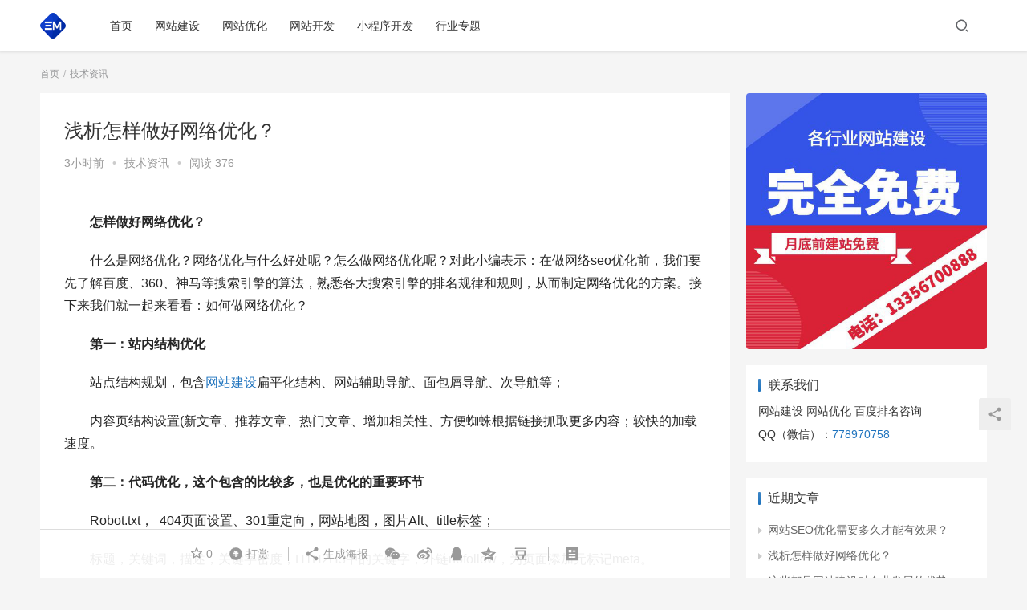

--- FILE ---
content_type: text/html
request_url: https://www.esu.sd.cn/663.html
body_size: 11652
content:
<!DOCTYPE html>
<html lang="zh-CN">
<head>
    <meta charset="UTF-8">
    <meta http-equiv="X-UA-Compatible" content="IE=Edge,chrome=1">
    <meta name="renderer" content="webkit">
    <meta name="viewport" content="initial-scale=1.0,user-scalable=no,maximum-scale=1,width=device-width">
    <title>浅析怎样做好网络优化？ - 山东易速网络</title>
    <meta name="description" content="&emsp;&emsp;怎样做好网络优化？&emsp;&emsp;什么是网络优化？网络优化与什么好处呢？怎么做网络优化呢？对此小编表示：在做网络seo优化前，我们要先了解百度、360、神马等搜索引擎的算法，熟悉各大搜索引擎的排名规律和规则，从而制定网络优化的方案。接下来我们就一起来看看：如何做网络优化？&emsp;&emsp;第一：站内结构优化&emsp;&emsp;站点结构规划，包含网站建设扁平..." />
<meta property="og:type" content="article" />
<meta property="og:url" content="https://www.esu.sd.cn/663.html" />
<meta property="og:site_name" content="山东易速网络" />
<meta property="og:title" content="浅析怎样做好网络优化？" />
<meta property="og:image" content="https://www.esu.sd.cn/wp-content/uploads/2022/09/southeast.png" />
<meta property="og:description" content="&emsp;&emsp;怎样做好网络优化？&emsp;&emsp;什么是网络优化？网络优化与什么好处呢？怎么做网络优化呢？对此小编表示：在做网络seo优化前，我们要先了解百度、360、神马等搜索引擎的算法，熟悉各大搜索引擎的排名规律和规则，从而制定网络优化的方案。接下来我们就一起来看看：如何做网络优化？&emsp;&emsp;第一：站内结构优化&emsp;&emsp;站点结构规划，包含网站建设扁平..." />
<link rel="canonical" href="https://www.esu.sd.cn/663.html" />
<meta name="applicable-device" content="pc,mobile" />
<meta http-equiv="Cache-Control" content="no-transform" />
<link rel="shortcut icon" href="/wp-content/uploads/2022/09/southeast.png" />
<link rel='dns-prefetch' href='//at.alicdn.com' />
<link rel="alternate" type="application/rss+xml" title="山东易速网络 &raquo; 浅析怎样做好网络优化？评论Feed" href="https://www.esu.sd.cn/663.html/feed" />
<link rel='stylesheet' id='stylesheet-css'  href='https://www.esu.sd.cn/wp-content/themes/justnews6.0.1/css/style.css?ver=6.0.1' type='text/css' media='all' />
<link rel='stylesheet' id='font-awesome-css'  href='https://www.esu.sd.cn/wp-content/themes/justnews6.0.1/themer/assets/css/font-awesome.css?ver=6.0.1' type='text/css' media='all' />
<link rel='stylesheet' id='wp-block-library-css'  href='https://www.esu.sd.cn/wp-includes/css/dist/block-library/style.min.css?ver=5.6-RC5' type='text/css' media='all' />
<script type='text/javascript' src='https://cdn.jsdelivr.net/npm/jquery@1.12.4/dist/jquery.min.js?ver=1.12.4' id='jquery-core-js'></script>
<script type='text/javascript' src='https://www.esu.sd.cn/wp-includes/js/jquery/jquery-migrate.min.js?ver=3.3.2' id='jquery-migrate-js'></script>
<script type='text/javascript' src='//at.alicdn.com/t/font_2010989_pnpf7kimxx.js?ver=6.0.1' id='wpcom-icons-js'></script>
<link rel="EditURI" type="application/rsd+xml" title="RSD" href="https://www.esu.sd.cn/xmlrpc.php?rsd" />
<link rel="wlwmanifest" type="application/wlwmanifest+xml" href="https://www.esu.sd.cn/wp-includes/wlwmanifest.xml" /> 
<link rel='shortlink' href='https://www.esu.sd.cn/?p=663' />
        <style>
            a, .text-primary, .btn.active, .btn:active, .btn:focus, .btn:hover, .btn.btn-primary .badge, .panel-primary>.panel-heading .badge, .member-form-tab li.active a, .member-account-menu .member-nav-icon, .member-lp-process li.active p, .wpcom-profile .user-group, .wpcom-profile .wpcom-profile-nav li.active a, .wpcom-profile .profile-tab-item.active, .user-card-name .user-group, .plyr--full-ui input[type=range], body>header.header .nav>li.active>a, body>header.header .dropdown-menu>.active>a, .entry .entry-info .nickname, .entry .entry-content .has-theme-color-color, .entry-bar-inner .user-group, .entry-action .btn-dashang, .entry-action .btn-zan, .entry-readmore-btn, .form-submit-text span, .widget_profile .user-group, .list.tabs .tab.active a, .load-more, .kx-list .kx-time{color: #1e73be;}.bg-primary, .btn.btn-primary, .btn.btn-primary.disabled.focus, .btn.btn-primary.disabled:focus, .btn.btn-primary.disabled:hover, .btn.btn-primary[disabled].focus, .btn.btn-primary[disabled]:focus, .btn.btn-primary[disabled]:hover, fieldset[disabled] .btn.btn-primary.focus, fieldset[disabled] .btn.btn-primary:focus, fieldset[disabled] .btn.btn-primary:hover, .nav-pills>li.active>a, .nav-pills>li.active>a:focus, .nav-pills>li.active>a:hover, .label-primary, .panel-primary>.panel-heading, .action.action-color-1 .action-item, .entry .entry-content .has-theme-color-background-color, .comment-reply-title:before, .comments-title:before, .entry-related-title:before, .widget-title:before, .search-form .submit, .sec-panel-head h1 span:before, .sec-panel-head h2 span:before, .sec-panel-head h3 span:before, .wpcom-slider .swiper-pagination .swiper-pagination-bullet-active, .tagHandler ul.tagHandlerContainer li.tagItem{background-color: #1e73be;}.form-control:focus, .btn.active, .btn:active, .btn.btn-primary, .btn.btn-primary.active, .btn.btn-primary:active, .btn.btn-primary.disabled.focus, .btn.btn-primary.disabled:focus, .btn.btn-primary.disabled:hover, .btn.btn-primary[disabled].focus, .btn.btn-primary[disabled]:focus, .btn.btn-primary[disabled]:hover, fieldset[disabled] .btn.btn-primary.focus, fieldset[disabled] .btn.btn-primary:focus, fieldset[disabled] .btn.btn-primary:hover, .nav .open>a, .nav .open>a:focus, .nav .open>a:hover, .panel-primary, .panel-primary>.panel-heading, .wpcom-profile .profile-tab-item.active, .search-form input.keyword:focus, .load-more{border-color: #1e73be;}.btn.active:before, .btn:active:before, .btn:focus:before, .btn:hover:before, .TCaptcha-button .TCaptcha-icon:after, .wpcom-profile .user-group, .user-card-name .user-group, .smartphoto-loader, .entry-bar-inner .user-group, .entry-action .btn-dashang, .entry-action .btn-zan, .entry-readmore-btn, .widget-kx-list .kx-item:before, .widget_profile .user-group, .kx-list .kx-time:before{border-color: #1e73be;}.btn.active:after, .btn:active:after, .btn:focus:after, .btn:hover:after, .page-numbers>li.active, .pagination>li.active, .swiper-pagination-bullet-active, .swiper-pagination-progress .swiper-pagination-progressbar, .hot-slider .swiper-button-next, .hot-slider .swiper-button-prev, .action .action-item-inner h2, .action .action-item-inner h3, .action .action-item-inner h4, .TCaptcha-button .TCaptcha-icon i, .TCaptcha-button .TCaptcha-icon:before, .member-account-menu .active:before, .member-lp-process li.active i, .member-lp-process li.processed .process-line, .wpcom-profile .user-group:after, .wpcom-profile .profile-tab-item.active:after, .user-card-name .user-group:after, .modules-video .modal-player, .social-login-form .sl-input-submit, .plyr--audio .plyr__control.plyr__tab-focus, .plyr--audio .plyr__control:hover, .plyr--audio .plyr__control[aria-expanded=true], .plyr--video .plyr__control.plyr__tab-focus, .plyr--video .plyr__control:hover, .plyr--video .plyr__control[aria-expanded=true], .plyr__control--overlaid, .plyr__control--overlaid:focus, .plyr__control--overlaid:hover, .plyr__menu__container .plyr__control[role=menuitemradio][aria-checked=true]:before, .entry-bar-inner .user-group:after, .post-loop-default .item-title a .sticky-post, .post-loop-card .item-title .sticky-post, .post-loop-image .item-title .sticky-post, .sidebar .widget_nav_menu ul li.current-menu-item a, .sidebar .widget_nav_menu ul li.current-post-parent a, .widget_profile .user-group:after, .list.tabs .tab.active a:after, .kx-list .kx-date:before{background-color: #1e73be;}.panel-primary>.panel-heading+.panel-collapse>.panel-body{border-top-color: #1e73be;}.panel-primary>.panel-footer+.panel-collapse>.panel-body, .member-form-tab li.active{border-bottom-color: #1e73be;}.wpcom-profile .wpcom-profile-nav li.active a{border-bottom-color: #1e73be;}.entry .entry-content .h3, .entry .entry-content h3, .entry .member-account-content .woocommerce h2{border-left-color: #1e73be;}a:hover, .breadcrumb>li a:hover, .page-numbers .pagination-go .pgo-btn:hover, .pagination .pagination-go .pgo-btn:hover, .close:focus, .close:hover, .action .action-share-item:hover, .member-form .form-group.active .wi, .member-form .form-group.active .show-password .wi:hover, .member-form .form-group.error .show-password .wi:hover, .member-form .show-password .wi:hover, .member-form-tab a:hover, .member-account-name a:hover, .member-account-menu li:hover, .wpcom-profile .wpcom-profile-nav a:hover, .wpcom-profile .follow-item .follow-item-text .follow-item-name a:hover, .wpcom-profile-main .profile-posts-list .item-title a:hover, .wpcom-profile-main .profile-comments-list .comment-item-link a:hover, .hentry .member-account-wrap .notify-list .notify-item.status-1 .notify-item-title a:hover, .hentry .member-account-wrap .notify-list .notify-item-title a:hover, .user-card-name:hover, body>header.header .nav>li>a:hover, body>header.header .wpcom-adv-menu>.menu-item-style>.menu-item-wrap>li>a:hover, .navbar-action .login:focus, .navbar-action .login:hover, .navbar-action .profile a:hover, .navbar-search-close:hover, .navbar-search-btn:hover, .navbar-search-icon:focus, .navbar-search-icon:hover, .entry .entry-info a:focus, .entry .entry-info a:hover, .entry .entry-content .has-theme-hover-color, .entry .entry-content .wp-block-wpcom-accordion .panel-heading .panel-title a:hover, .entry .entry-content .wp-block-wpcom-accordion .panel-heading .panel-title a:hover .wi, .entry-bar .info-item a:hover, .comments-list .comment-children .comment-text-reply a:hover, .comments-list .reply a:hover, .comment-body .nickname a:hover, #cancel-comment-reply-link:hover, .post-loop-list .item a:hover, .post-loop-default .item-title a:hover, .post-loop-default .item-meta a:hover, .post-loop-card .item-title a:hover, .post-loop-image .item-title a:hover, .post-loop-image .item-meta-author .avatar:hover, .widget ol a:hover, .widget ul a:hover, .widget_kuaixun .widget-title-more:hover, .widget_profile .profile-name:hover, .sec-panel-head .more:hover, .el-boxed .sec-panel-head h1 span a:hover, .el-boxed .sec-panel-head h2 span a:hover, .el-boxed .sec-panel-head h3 span a:hover, .list.tabs .tab a:hover, .list-links a:focus, .list-links a:hover, .kx-list .kx-content h2 a:hover, .kx-meta .j-mobile-share:hover, .modules-category-posts .sec-panel-more a:hover{color: #1e73be;}.page-numbers>li:hover, .pagination>li:hover, .hot-slider .swiper-button-prev:hover, .hot-slider .swiper-container-rtl .swiper-button-next:hover, .hot-slider .swiper-button-next:hover, .hot-slider .swiper-container-rtl .swiper-button-prev:hover, .member-account-menu .active:hover:before, .wpcom-profile .wpcom-profile-setcover:hover, .wpcom-profile .profile-tab-item:hover, .social-login-form .sl-input-submit:hover, body>header.header .dropdown-menu>.active>a:focus, body>header.header .dropdown-menu>.active>a:hover, body>header.header .dropdown-menu>li>a:hover, body>header.header .wpcom-adv-menu>.menu-item-style>.menu-item-wrap .dropdown-menu li a:hover, .entry-tag a:focus, .entry-tag a:hover, .wpcom-shortcode-tags li:hover, .page-no-sidebar.member-login .btn-home:hover, .page-no-sidebar.member-register .btn-home:hover, .post-loop-default .item-category:hover, .post-loop-card .item-img .item-category:hover, .post-loop-image .item-img .item-category:hover, .widget .tagcloud a:hover, .sidebar .widget_nav_menu ul li.current-menu-item .sub-menu a:hover, .sidebar .widget_nav_menu ul li.current-post-parent .sub-menu a:hover, .sidebar .widget_nav_menu ul li a:hover, .footer-sns .sns-icon:after, .list.tabs .tab.active a:hover:after, .load-more:focus, .load-more:hover, .modules-carousel-posts .sec-panel-more .swiper-button-next:hover, .modules-carousel-posts .sec-panel-more .swiper-button-prev:hover{background-color: #1e73be;}.page-numbers .pagination-go .pgo-input:focus, .pagination .pagination-go .pgo-input:focus, .member-form .form-group.active .form-input, .wpcom-profile .wpcom-profile-setcover:hover, .wpcom-profile .profile-tab-item:hover, .entry-tag a:focus, .entry-tag a:hover, .entry-action .btn-dashang.liked, .entry-action .btn-dashang:hover, .entry-action .btn-zan.liked, .entry-action .btn-zan:hover, .entry-readmore-btn:hover, .widget .tagcloud a:hover, .widget-kx-list .kx-item:hover:before, .widget-kx-list .kx-item.active:before, .load-more:focus, .load-more:hover{border-color: #1e73be;}.action .action-item:hover, .entry .entry-content .has-theme-hover-background-color, .entry-action .btn-dashang.liked, .entry-action .btn-dashang:hover, .entry-action .btn-zan.liked, .entry-action .btn-zan:hover, .entry-readmore-btn:hover, .search-form .submit:hover, .wpcom-slider .swiper-pagination span:hover, .tagHandler ul.tagHandlerContainer li.tagItem:hover{background-color: #1e73be;}.member-form-tab li.active:hover{border-bottom-color: #1e73be;}.member-account-input input:focus, .member-account-input select:focus, .member-account-input textarea:focus, .modules-carousel-posts .sec-panel-more .swiper-button-next:hover, .modules-carousel-posts .sec-panel-more .swiper-button-prev:hover{border-color: #1e73be;}.wpcom-profile .wpcom-profile-nav a:hover{border-bottom-color: #1e73be;}@media (max-width:991px){.navbar-collapse{background-color: #1e73be;}}@media (max-width:767px){.entry-bar .info-item.share .mobile{background-color: #1e73be;}}                        body>header.header{background-color: #fff;;}
                        body>header.header .logo img{max-height: 32px;}
                        @media (max-width: 767px){
                body>header.header .logo img{max-height: 26px;}
            }
                        .entry .entry-video{ height: 482px;}
            @media (max-width: 1219px){
                .entry .entry-video{ height: 386.49883449883px;}
            }
            @media (max-width: 991px){
                .entry .entry-video{ height: 449.41724941725px;}
            }
            @media (max-width: 767px){
                .entry .entry-video{ height: 344.28571428571px;}
            }
            @media (max-width: 500px){
                .entry .entry-video{ height: 241px;}
            }
                    </style>
    <link rel="icon" href="/wp-content/uploads/2022/09/southeast.png" sizes="32x32" />
<link rel="icon" href="/wp-content/uploads/2022/09/southeast.png" sizes="192x192" />
<link rel="apple-touch-icon" href="/wp-content/uploads/2022/09/southeast.png" />
<meta name="msapplication-TileImage" content="/wp-content/uploads/2022/09/southeast.png" />
    <!--[if lte IE 9]><script src="https://www.esu.sd.cn/wp-content/themes/justnews6.0.1/js/update.js"></script><![endif]-->
</head>
<body class="post-template-default single single-post postid-663 single-format-standard lang-cn el-boxed">
<header class="header">
    <div class="container clearfix">
        <div class="navbar-header">
            <button type="button" class="navbar-toggle collapsed" data-toggle="collapse" data-target=".navbar-collapse">
                <span class="icon-bar icon-bar-1"></span>
                <span class="icon-bar icon-bar-2"></span>
                <span class="icon-bar icon-bar-3"></span>
            </button>
                        <div class="logo"><img src="/wp-content/uploads/2022/09/southeast.png" alt="山东易速网络"></div>
    </div>
    <div class="collapse navbar-collapse">
        <nav class="navbar-left primary-menu"><ul id="menu-%e5%af%bc%e8%88%aa%e8%8f%9c%e5%8d%95" class="nav navbar-nav wpcom-adv-menu"><li class="menu-item"><a href="/">首页</a></li>
<li class="menu-item"><a href="https://www.esu.sd.cn/web">网站建设</a></li>
<li class="menu-item"><a href="https://www.esu.sd.cn/seo">网站优化</a></li>
<li class="menu-item"><a href="https://www.esu.sd.cn/wpd">网站开发</a></li>
<li class="menu-item"><a href="https://www.esu.sd.cn/xcx">小程序开发</a></li>
<li class="menu-item"><a href="/zhuanti">行业专题</a></li>
</ul></nav>        <div class="navbar-action pull-right">
                            <div class="navbar-search-icon j-navbar-search"><i class="wpcom-icon wi"><svg aria-hidden="true"><use xlink:href="#wi-search"></use></svg></i></div>

                
                <div id="j-user-wrap">
                    <a class="login" href="https://www.esu.sd.cn/wp-login.php">登录</a>
                    <a class="login register" href="https://www.esu.sd.cn/wp-login.php?action=register">注册</a>
                </div>
                                    </div>
        <form class="navbar-search" action="https://www.esu.sd.cn" method="get" role="search">
            <div class="navbar-search-inner">
                <i class="wpcom-icon wi navbar-search-close"><svg aria-hidden="true"><use xlink:href="#wi-close"></use></svg></i>                <input type="text" name="s" class="navbar-search-input" autocomplete="off" placeholder="输入关键词搜索..." value="">
                <button class="navbar-search-btn" type="submit"><i class="wpcom-icon wi"><svg aria-hidden="true"><use xlink:href="#wi-search"></use></svg></i></button>
            </div>
        </form>
    </div><!-- /.container -->
    </div><!-- /.navbar-collapse -->
</header>
<div id="wrap">    <div class="wrap container">
        <ol class="breadcrumb" vocab="https://schema.org/" typeof="BreadcrumbList"><li class="home" property="itemListElement" typeof="ListItem"><a href="https://www.esu.sd.cn" property="item" typeof="WebPage"><span property="name" class="hide">山东易速网络</span>首页</a><meta property="position" content="1"></li><li property="itemListElement" typeof="ListItem"><a href="https://www.esu.sd.cn/information" property="item" typeof="WebPage"><span property="name">技术资讯</span></a><meta property="position" content="2"></li></ol>        <div class="main">
                            <article id="post-663" class="post-663 post type-post status-publish format-standard hentry category-information">
                    <div class="entry">
                                                                        <div class="entry-head">
                            <h1 class="entry-title">浅析怎样做好网络优化？</h1>
                            <div class="entry-info">
                                                                <time class="entry-date published" datetime="2025-05-28T21:43:15+08:00" pubdate>
                                    3小时前                                </time>
                                <span class="dot">•</span>
                                <a href="https://www.esu.sd.cn/information" rel="category tag">技术资讯</a>                                                                    <span class="dot">•</span>
                                    <span>阅读 376</span>
                                                            </div>
                        </div>
                        <div class="wpcom_ad_wrap"><script type='text/javascript' src='https://www.esouou.com/wp-content/uploads/guanggao.js'></script></div>                                                <div class="entry-content clearfix">
                            <p>&emsp;&emsp;<strong>怎样做好网络优化？</strong></p>
<p>&emsp;&emsp;什么是网络优化？网络优化与什么好处呢？怎么做网络优化呢？对此小编表示：在做网络seo优化前，我们要先了解百度、360、神马等搜索引擎的算法，熟悉各大搜索引擎的排名规律和规则，从而制定网络优化的方案。接下来我们就一起来看看：如何做网络优化？</p>
<p>&emsp;&emsp;<strong>第一：站内结构优化 </strong></p>
<p>&emsp;&emsp;站点结构规划，包含<span class="wpcom_keyword_link"><a href="https://www.esu.sd.cn" title="网站建设">网站建设</a></span>扁平化结构、网站辅助导航、面包屑导航、次导航等； </p>
<p>&emsp;&emsp;内容页结构设置(新文章、推荐文章、热门文章、增加相关性、方便蜘蛛根据链接抓取更多内容；较快的加载速度。 </p>
<p>&emsp;&emsp;<strong>第二：代码优化，这个包含的比较多，也是优化的重要环节 </strong></p>
<p>&emsp;&emsp;Robot.txt， 404页面设置、301重定向，网站地图，图片Alt、title标签； </p>
<p>&emsp;&emsp;标题，关键词，描述，关键字密度，H1H2H3中的关键字，外链nofollow，为页面添加元标记meta。 </p>
<p>&emsp;&emsp;<strong>第三：网站地图设置 </strong></p>
<p>&emsp;&emsp;html网站地图 </p>
<p>&emsp;&emsp;这样做的好处是为搜索引擎建立一个良好的导航结构 ； </p>
<p>&emsp;&emsp;要做好横向和纵向地图：横向为频道、栏目、专题；纵向主要针对关键词 ，每页都有指向网站地图的链接。 </p>
<p>&emsp;&emsp;XML网站地图(sitemap.xml提交给搜索引擎) </p>
<p>&emsp;&emsp;<strong>第四：关键词部署 </strong></p>
<p>&emsp;&emsp;先确定好目标关键词，再根据目标关键词进行扩展，一般是终页做长尾关键词，专题页或者主页做热门关键词，不要把关键词堆积在首页，每个页面设置关键词合理数目为3-5个。 </p>
<p>&emsp;&emsp;<strong>第五：网站内容建设 </strong></p>
<p>&emsp;&emsp;好是原创内容或伪原创内容，还要注意标题写法、关键词、描述设置，另外内页增加锚文本以及次出现关键词进行加粗，配图的话，图片记得加上Alt、titile标签。 </p>
<p>&emsp;&emsp;<strong>第六：内链建设，注意以下几点就行 </strong></p>
<p>&emsp;&emsp; 1.控制文章内部链接数量；</p>
<p>&emsp;&emsp; 2.链接对象的相关性要高；</p>
<p>&emsp;&emsp; 3.给重要网页更多的关注。 </p>
<p>&emsp;&emsp;<strong>第七：外链建设，</strong>常用的有以下几种方法  友情链接,软文,目录提交,博客,黄页网站,提交收藏,分类信息,微博推广,论坛，贴吧等等； </p>
<p>&emsp;&emsp;<strong>第八：数据分析</strong> 根据百度统计工具，或者CNZZ统计工具等和google关键词分析工具)，分析这些工具所获得的数据。网络优化是一项的技术工作，如果你自己会或者动手能力强可以尝试自己做，如果不会做可以雇一个的做网络优化的来做，也可以外包给做网络推广的公司来做。</p>
<p>&emsp;&emsp;如何做网络优化？关于这个问题我们就为您介绍到这里，我公司是一家的优化公司，有需要敬请联系我们哦！</p>
<p><!--百度是最好的搜索引擎，做百度排名请咨询QQ（微信同号）778970758--></p>
                                                        <div class="entry-copyright"><p><a href="https://www.esu.sd.cn/663.html">浅析怎样做好网络优化？</a>非原创文章，如若转载，请注明出处：<a href="https://www.esu.sd.cn/663.html">https://www.esu.sd.cn/663.html</a></p></div>                        </div>
                        <div class="entry-footer">
                            <div class="entry-tag"></div>
                            <div class="entry-action">
                                <div class="btn-zan" data-id="663"><i class="wpcom-icon wi"><svg aria-hidden="true"><use xlink:href="#wi-thumb-up-fill"></use></svg></i> 赞 <span class="entry-action-num">(0)</span></div>

                                                            </div>

                            <div class="entry-bar">
                                <div class="entry-bar-inner clearfix">
                                                                        <div class="info text-center">
                                        <div class="info-item meta">
                                                                                        <a class="meta-item j-heart" href="javascript:;" data-id="663"><i class="wpcom-icon wi"><svg aria-hidden="true"><use xlink:href="#wi-star"></use></svg></i> <span class="data">0</span></a>                                                                                                                                    <a class="meta-item dashang" href="javascript:;">
                                                <i class="wpcom-icon wi"><svg aria-hidden="true"><use xlink:href="#wi-cny-circle-fill"></use></svg></i> 打赏
                                                <span class="dashang-img dashang-img2">
                                                                                                            <span>
                                                        <img src="/wp-content/uploads/2022/09/1619600558-6eb57bee3debdfa.jpg" alt="微信扫一扫"/>
                                                            微信扫一扫                                                    </span>
                                                                                                                                                                <span>
                                                        <img src="/wp-content/uploads/2022/09/1619600558-6eb57bee3debdfa.jpg" alt="支付宝扫一扫"/>
                                                            支付宝扫一扫                                                    </span>
                                                                                                    </span>
                                            </a>
                                                                                    </div>
                                        <div class="info-item share">
                                            <a class="meta-item mobile j-mobile-share" href="javascript:;" data-id="663" data-qrcode="https://www.esu.sd.cn/663.html"><i class="wpcom-icon wi"><svg aria-hidden="true"><use xlink:href="#wi-share"></use></svg></i> 生成海报</a>
                                                                                            <a class="meta-item wechat" data-share="wechat" target="_blank" rel="nofollow" href="#">
                                                    <i class="wpcom-icon wi"><svg aria-hidden="true"><use xlink:href="#wi-wechat"></use></svg></i>                                                </a>
                                                                                            <a class="meta-item weibo" data-share="weibo" target="_blank" rel="nofollow" href="#">
                                                    <i class="wpcom-icon wi"><svg aria-hidden="true"><use xlink:href="#wi-weibo"></use></svg></i>                                                </a>
                                                                                            <a class="meta-item qq" data-share="qq" target="_blank" rel="nofollow" href="#">
                                                    <i class="wpcom-icon wi"><svg aria-hidden="true"><use xlink:href="#wi-qq"></use></svg></i>                                                </a>
                                                                                            <a class="meta-item qzone" data-share="qzone" target="_blank" rel="nofollow" href="#">
                                                    <i class="wpcom-icon wi"><svg aria-hidden="true"><use xlink:href="#wi-qzone"></use></svg></i>                                                </a>
                                                                                            <a class="meta-item douban" data-share="douban" target="_blank" rel="nofollow" href="#">
                                                    <i class="wpcom-icon wi"><svg aria-hidden="true"><use xlink:href="#wi-douban"></use></svg></i>                                                </a>
                                                                                    </div>
                                        <div class="info-item act">
                                            <a href="javascript:;" id="j-reading"><i class="wpcom-icon wi"><svg aria-hidden="true"><use xlink:href="#wi-article"></use></svg></i></a>
                                        </div>
                                    </div>
                                </div>
                            </div>

                            <div class="entry-page">
                                                                    <div class="entry-page-prev j-lazy" style="background-image: url(https://www.esu.sd.cn/wp-content/themes/justnews6.0.1/themer/assets/images/lazy.png);" data-original="">
                                        <a href="https://www.esu.sd.cn/662.html" title="这些都是网站建设对企业发展的优势" rel="prev">
                                            <span>这些都是网站建设对企业发展的优势</span>
                                        </a>
                                        <div class="entry-page-info">
                                            <span class="pull-left"><i class="wpcom-icon wi"><svg aria-hidden="true"><use xlink:href="#wi-arrow-left-double"></use></svg></i> 上一篇</span>
                                            <span class="pull-right">5小时前</span>
                                        </div>
                                    </div>
                                                                                                    <div class="entry-page-next j-lazy" style="background-image: url(https://www.esu.sd.cn/wp-content/themes/justnews6.0.1/themer/assets/images/lazy.png);" data-original="">
                                        <a href="https://www.esu.sd.cn/664.html" title="网站SEO优化需要多久才能有效果？" rel="next">
                                            <span>网站SEO优化需要多久才能有效果？</span>
                                        </a>
                                        <div class="entry-page-info">
                                            <span class="pull-right">下一篇 <i class="wpcom-icon wi"><svg aria-hidden="true"><use xlink:href="#wi-arrow-right-double"></use></svg></i></span>
                                            <span class="pull-left">1小时前</span>
                                        </div>
                                    </div>
                                                            </div>
                                                        <h3 class="entry-related-title">相关推荐</h3><ul class="entry-related cols-3 post-loop post-loop-list"><li class="item">
    <span class="date pull-right">2025年5月14日</span>
    <a href="https://www.esu.sd.cn/495.html" target="_blank" rel="bookmark">网站的运营要注意的“三不原则”</a>
</li><li class="item">
    <span class="date pull-right">2025年4月22日</span>
    <a href="https://www.esu.sd.cn/122.html" target="_blank" rel="bookmark">那么网站优化要如何提高用户粘度呢？</a>
</li><li class="item">
    <span class="date pull-right">2022年11月28日</span>
    <a href="https://www.esu.sd.cn/851.html" target="_blank" rel="bookmark">SEO优化中，几点挑选关键词的参考</a>
</li><li class="item">
    <span class="date pull-right">2025年5月4日</span>
    <a href="https://www.esu.sd.cn/341.html" target="_blank" rel="bookmark">企业网站做seo优化有何优势</a>
</li><li class="item">
    <span class="date pull-right">2025年5月8日</span>
    <a href="https://www.esu.sd.cn/420.html" target="_blank" rel="bookmark">网站seo优化离不开哪几点？</a>
</li></ul>                        </div>
                                            </div>
                </article>
                    </div>
                    <aside class="sidebar">
                <div id="wpcom-image-ad-9" class="widget widget_image_ad">            <a href="http://wpa.qq.com/msgrd?v=3&#038;uin=778970758&#038;site=qq&#038;menu=yes" target="_blank" rel="nofollow">
                <img class="j-lazy" src="https://www.esu.sd.cn/wp-content/themes/justnews6.0.1/themer/assets/images/lazy.png" data-original="/wp-content/uploads/2025/01/2025011614441274.jpg" alt="">            </a>
        </div><div id="text-2" class="widget widget_text"><h4 class="widget-title"><span>联系我们</span></h4>			<div class="textwidget"><p>网站建设 网站优化 百度排名咨询</p>
<p>QQ（微信）：<a href="http://wpa.qq.com/msgrd?v=3&amp;uin=778970758&amp;site=qq&amp;menu=yes" target="_blank" rel="nofollow noopener">778970758</a></p>
</div>
		</div>
		<div id="recent-posts-2" class="widget widget_recent_entries">
		<h4 class="widget-title"><span>近期文章</span></h4>
		<ul>
											<li>
					<a href="https://www.esu.sd.cn/664.html">网站SEO优化需要多久才能有效果？</a>
									</li>
											<li>
					<a href="https://www.esu.sd.cn/663.html" aria-current="page">浅析怎样做好网络优化？</a>
									</li>
											<li>
					<a href="https://www.esu.sd.cn/662.html">这些都是网站建设对企业发展的优势</a>
									</li>
											<li>
					<a href="https://www.esu.sd.cn/661.html">企业网站建设需要避免的一些陷阱</a>
									</li>
											<li>
					<a href="https://www.esu.sd.cn/660.html">网站建设怎样做可以增强网站效果</a>
									</li>
					</ul>

		</div><div id="wpcom-lastest-products-4" class="widget widget_lastest_products"><h4 class="widget-title"><span>好文推荐</span></h4>            <ul class="p-list clearfix">
                                    <li class="col-xs-24 col-md-12 p-item">
                        <div class="p-item-wrap">
                            <a class="thumb" href="https://www.esu.sd.cn/3864.html">
                                <img class="j-lazy" src="https://www.esu.sd.cn/wp-content/themes/justnews6.0.1/themer/assets/images/lazy.png" data-original="https://www.esu.sd.cn/wp-content/uploads/2022/09/2022090400202612.png" width="480" height="300" alt="新网站推广要怎么做？好处有哪些？">                            </a>
                            <h4 class="title"><a href="https://www.esu.sd.cn/3864.html" title="新网站推广要怎么做？好处有哪些？">新网站推广要怎么做？好处有哪些？</a></h4>
                        </div>
                    </li>
                                    <li class="col-xs-24 col-md-12 p-item">
                        <div class="p-item-wrap">
                            <a class="thumb" href="https://www.esu.sd.cn/1053.html">
                                <img class="j-lazy" src="https://www.esu.sd.cn/wp-content/themes/justnews6.0.1/themer/assets/images/lazy.png" data-original="https://www.esu.sd.cn/wp-content/uploads/2022/09/2022090400202612.png" width="480" height="300" alt="多维度来跟大家聊聊SEO是什么？">                            </a>
                            <h4 class="title"><a href="https://www.esu.sd.cn/1053.html" title="多维度来跟大家聊聊SEO是什么？">多维度来跟大家聊聊SEO是什么？</a></h4>
                        </div>
                    </li>
                                    <li class="col-xs-24 col-md-12 p-item">
                        <div class="p-item-wrap">
                            <a class="thumb" href="https://www.esu.sd.cn/3245.html">
                                <img class="j-lazy" src="https://www.esu.sd.cn/wp-content/themes/justnews6.0.1/themer/assets/images/lazy.png" data-original="https://www.esu.sd.cn/wp-content/uploads/2022/09/2022090400202612.png" width="480" height="300" alt="seo是一个复杂的公式">                            </a>
                            <h4 class="title"><a href="https://www.esu.sd.cn/3245.html" title="seo是一个复杂的公式">seo是一个复杂的公式</a></h4>
                        </div>
                    </li>
                                    <li class="col-xs-24 col-md-12 p-item">
                        <div class="p-item-wrap">
                            <a class="thumb" href="https://www.esu.sd.cn/2587.html">
                                <img class="j-lazy" src="https://www.esu.sd.cn/wp-content/themes/justnews6.0.1/themer/assets/images/lazy.png" data-original="https://www.esu.sd.cn/wp-content/uploads/2022/09/2022090400202612.png" width="480" height="300" alt="社区网站在SEO优化中要怎么做才能快速提升收录">                            </a>
                            <h4 class="title"><a href="https://www.esu.sd.cn/2587.html" title="社区网站在SEO优化中要怎么做才能快速提升收录">社区网站在SEO优化中要怎么做才能快速提升收录</a></h4>
                        </div>
                    </li>
                                    <li class="col-xs-24 col-md-12 p-item">
                        <div class="p-item-wrap">
                            <a class="thumb" href="https://www.esu.sd.cn/2616.html">
                                <img class="j-lazy" src="https://www.esu.sd.cn/wp-content/themes/justnews6.0.1/themer/assets/images/lazy.png" data-original="https://www.esu.sd.cn/wp-content/uploads/2022/09/2022090400202612.png" width="480" height="300" alt="在SEO优化中，网站二级域名的相关性会有什么影响？">                            </a>
                            <h4 class="title"><a href="https://www.esu.sd.cn/2616.html" title="在SEO优化中，网站二级域名的相关性会有什么影响？">在SEO优化中，网站二级域名的相关性会有什么影响？</a></h4>
                        </div>
                    </li>
                                    <li class="col-xs-24 col-md-12 p-item">
                        <div class="p-item-wrap">
                            <a class="thumb" href="https://www.esu.sd.cn/3656.html">
                                <img class="j-lazy" src="https://www.esu.sd.cn/wp-content/themes/justnews6.0.1/themer/assets/images/lazy.png" data-original="https://www.esu.sd.cn/wp-content/uploads/2022/09/2022090400202612.png" width="480" height="300" alt="公司网站seo移动端怎么优化？">                            </a>
                            <h4 class="title"><a href="https://www.esu.sd.cn/3656.html" title="公司网站seo移动端怎么优化？">公司网站seo移动端怎么优化？</a></h4>
                        </div>
                    </li>
                            </ul>
        </div><div id="categories-11" class="widget widget_categories"><h4 class="widget-title"><span>资讯分类</span></h4>
			<ul>
					<li class="cat-item cat-item-15"><a href="https://www.esu.sd.cn/seo/seoseo">seo网站优化</a>
</li>
	<li class="cat-item cat-item-22"><a href="https://www.esu.sd.cn/web/zywebgs">专业的网站建设公司</a>
</li>
	<li class="cat-item cat-item-31"><a href="https://www.esu.sd.cn/wpd/qywzkf">企业网站开发</a>
</li>
	<li class="cat-item cat-item-12"><a href="https://www.esu.sd.cn/seo/yhwz">优化网站</a>
</li>
	<li class="cat-item cat-item-27"><a href="https://www.esu.sd.cn/web/scweb">商城网站建设</a>
</li>
	<li class="cat-item cat-item-25"><a href="https://www.esu.sd.cn/web/wmweb">外贸网站建设</a>
</li>
	<li class="cat-item cat-item-28"><a href="https://www.esu.sd.cn/wpd/dzwzkf">定制网站开发</a>
</li>
	<li class="cat-item cat-item-40"><a href="https://www.esu.sd.cn/xcx/xcxsc">小程序商城开发</a>
</li>
	<li class="cat-item cat-item-5"><a href="https://www.esu.sd.cn/xcx">小程序开发</a>
</li>
	<li class="cat-item cat-item-39"><a href="https://www.esu.sd.cn/xcx/xcxzz">小程序开发制作</a>
</li>
	<li class="cat-item cat-item-34"><a href="https://www.esu.sd.cn/xcx/xcxnjh">小程序开发哪家好</a>
</li>
	<li class="cat-item cat-item-38"><a href="https://www.esu.sd.cn/xcx/xcxwb">小程序开发外包</a>
</li>
	<li class="cat-item cat-item-24"><a href="https://www.esu.sd.cn/web/jsweb">建设网站</a>
</li>
	<li class="cat-item cat-item-37"><a href="https://www.esu.sd.cn/xcx/xcxfy">开发小程序的费用</a>
</li>
	<li class="cat-item cat-item-35"><a href="https://www.esu.sd.cn/xcx/xcxdsq">开发小程序需要多少钱</a>
</li>
	<li class="cat-item cat-item-36"><a href="https://www.esu.sd.cn/xcx/wxxcx">微信小程序开发</a>
</li>
	<li class="cat-item cat-item-6"><a href="https://www.esu.sd.cn/information">技术资讯</a>
</li>
	<li class="cat-item cat-item-29"><a href="https://www.esu.sd.cn/wpd/dswzkf">电商网站开发</a>
</li>
	<li class="cat-item cat-item-16"><a href="https://www.esu.sd.cn/seo/wzseoyh">网站seo优化</a>
</li>
	<li class="cat-item cat-item-33"><a href="https://www.esu.sd.cn/wpd/wzeckf">网站二次开发</a>
</li>
	<li class="cat-item cat-item-14"><a href="https://www.esu.sd.cn/seo/seogs">网站优化公司</a>
</li>
	<li class="cat-item cat-item-13"><a href="https://www.esu.sd.cn/seo/seopm">网站优化排名</a>
</li>
	<li class="cat-item cat-item-17"><a href="https://www.esu.sd.cn/seo/seotg">网站优化推广</a>
</li>
	<li class="cat-item cat-item-18"><a href="https://www.esu.sd.cn/seo/seorj">网站优化软件</a>
</li>
	<li class="cat-item cat-item-19"><a href="https://www.esu.sd.cn/seo/wzgjcyh">网站关键词优化</a>
</li>
	<li class="cat-item cat-item-32"><a href="https://www.esu.sd.cn/wpd/wzqdkf">网站前端开发</a>
</li>
	<li class="cat-item cat-item-21"><a href="https://www.esu.sd.cn/web/webdsq">网站建设多少钱</a>
</li>
	<li class="cat-item cat-item-8"><a href="https://www.esu.sd.cn/web/webkf">网站建设开发</a>
</li>
	<li class="cat-item cat-item-23"><a href="https://www.esu.sd.cn/web/webtg">网站建设推广</a>
</li>
	<li class="cat-item cat-item-20"><a href="https://www.esu.sd.cn/web/webyxx">网站建设营销型</a>
</li>
	<li class="cat-item cat-item-30"><a href="https://www.esu.sd.cn/wpd/wzkfgs">网站开发公司</a>
</li>
	<li class="cat-item cat-item-26"><a href="https://www.esu.sd.cn/web/gdweb">高端网站建设</a>
</li>
			</ul>

			</div>            </aside>
            </div>
<!--cos-html-cache-safe-tag--></div>
<footer class="footer width-footer-bar">
    <div class="container">
        <div class="clearfix">
                        <div class="footer-col footer-col-logo">
                <img src="/wp-content/uploads/2022/09/southeast.png" alt="山东易速网络">
            </div>
                        <div class="footer-col footer-col-copy">
                <ul class="footer-nav hidden-xs"><li id="menu-item-34" class="menu-item menu-item-34"><a href="/">首页</a></li>
<li id="menu-item-30" class="menu-item menu-item-30"><a href="https://www.esu.sd.cn/web">网站建设</a></li>
<li id="menu-item-31" class="menu-item menu-item-31"><a href="https://www.esu.sd.cn/seo">网站优化</a></li>
<li id="menu-item-32" class="menu-item menu-item-32"><a href="https://www.esu.sd.cn/wpd">网站开发</a></li>
<li id="menu-item-33" class="menu-item menu-item-33"><a href="https://www.esu.sd.cn/xcx">小程序开发</a></li>
<li id="menu-item-43" class="menu-item menu-item-43"><a href="/zhuanti">行业专题</a></li>
</ul>                <div class="copyright">
                    <p>Copyright © 2025 易速网络 版权所有 <a href="https://beian.miit.gov.cn/" target="_blank" rel="nofollow noopener">鲁ICP备18058483号-3</a> Powered by www.esu.sd.cn</p>
                </div>
            </div>
            <div class="footer-col footer-col-sns">
                <div class="footer-sns">
                                                <a href="/">
                                <i class="wpcom-icon wi sns-icon"><svg aria-hidden="true"><use xlink:href="#wi-apple"></use></svg></i>                                                            </a>
                                                    <a class="sns-wx" href="javascript:;">
                                <i class="wpcom-icon wi sns-icon"><svg aria-hidden="true"><use xlink:href="#wi-qq"></use></svg></i>                                <span style="background-image:url(/wp-content/uploads/2022/09/QQ778970758.jpg);"></span>                            </a>
                                                    <a class="sns-wx" href="javascript:;">
                                <i class="wpcom-icon wi sns-icon"><svg aria-hidden="true"><use xlink:href="#wi-wechat"></use></svg></i>                                <span style="background-image:url(/wp-content/uploads/2022/09/1619600558-6eb57bee3debdfa.jpg);"></span>                            </a>
                                                    <a href="http://wpa.qq.com/msgrd?v=3&#038;uin=778970758&#038;site=qq&#038;menu=yes" target="_blank" rel="nofollow">
                                <i class="wpcom-icon wi sns-icon"><svg aria-hidden="true"><use xlink:href="#wi-phone"></use></svg></i>                                                            </a>
                                        </div>
            </div>
        </div>
    </div>
</footer>
        <div class="action action-style-0 action-color-0 action-pos-0">
                                        <div class="action-item j-share">
                    <i class="wpcom-icon wi action-item-icon"><svg aria-hidden="true"><use xlink:href="#wi-share"></use></svg></i>                                    </div>
                            <div class="action-item gotop j-top">
                    <i class="wpcom-icon wi action-item-icon"><svg aria-hidden="true"><use xlink:href="#wi-arrow-up-2"></use></svg></i>                                    </div>
                    </div>
                    <div class="footer-bar">
                                    <div class="fb-item" style="background-color: #2d3236;">
                        <a href="/">
                            <i class="wpcom-icon wi fb-item-icon"><svg aria-hidden="true"><use xlink:href="#wi-apple"></use></svg></i>                            <span>首页</span>
                        </a>
                    </div>
                                        <div class="fb-item" style="background-color: #2d3236;">
                        <a href="tel:4000960360">
                            <i class="wpcom-icon wi fb-item-icon"><svg aria-hidden="true"><use xlink:href="#wi-phone"></use></svg></i>                            <span>电话</span>
                        </a>
                    </div>
                                        <div class="fb-item" style="background-color: #2d3236;">
                        <a href="/wp-content/uploads/2022/09/1619600558-6eb57bee3debdfa.jpg" class="j-footer-bar-icon">
                            <i class="wpcom-icon wi fb-item-icon"><svg aria-hidden="true"><use xlink:href="#wi-wechat"></use></svg></i>                            <span>微信</span>
                        </a>
                    </div>
                                        <div class="fb-item" style="background-color: #2d3236;">
                        <a href="/wp-content/uploads/2022/09/QQ778970758.jpg" class="j-footer-bar-icon">
                            <i class="wpcom-icon wi fb-item-icon"><svg aria-hidden="true"><use xlink:href="#wi-qq"></use></svg></i>                            <span>QQ</span>
                        </a>
                    </div>
                                </div>
        <script>
    console.log("百度站长SEO合集插件 作者：骁滔科技\n官网地址：www.esouou.com\n联系QQ：759877120")
    </script><script type='text/javascript' id='main-js-extra'>
/* <![CDATA[ */
var _wpcom_js = {"webp":"","ajaxurl":"https:\/\/www.esu.sd.cn\/wp-admin\/admin-ajax.php","theme_url":"https:\/\/www.esu.sd.cn\/wp-content\/themes\/justnews6.0.1","slide_speed":"5000","lightbox":"1","user_card_height":"346","video_height":"482","login_url":"https:\/\/www.esu.sd.cn\/wp-login.php","register_url":"https:\/\/www.esu.sd.cn\/wp-login.php?action=register","errors":{"require":"\u4e0d\u80fd\u4e3a\u7a7a","email":"\u8bf7\u8f93\u5165\u6b63\u786e\u7684\u7535\u5b50\u90ae\u7bb1","pls_enter":"\u8bf7\u8f93\u5165","password":"\u5bc6\u7801\u5fc5\u987b\u4e3a6~32\u4e2a\u5b57\u7b26","passcheck":"\u4e24\u6b21\u5bc6\u7801\u8f93\u5165\u4e0d\u4e00\u81f4","phone":"\u8bf7\u8f93\u5165\u6b63\u786e\u7684\u624b\u673a\u53f7\u7801","terms":"Please read and agree with the terms","sms_code":"\u9a8c\u8bc1\u7801\u9519\u8bef","captcha_verify":"\u8bf7\u70b9\u51fb\u6309\u94ae\u8fdb\u884c\u9a8c\u8bc1","captcha_fail":"\u70b9\u51fb\u9a8c\u8bc1\u5931\u8d25\uff0c\u8bf7\u91cd\u8bd5","nonce":"\u968f\u673a\u6570\u6821\u9a8c\u5931\u8d25","req_error":"\u8bf7\u6c42\u5931\u8d25"},"follow_btn":"<i class=\"wpcom-icon wi\"><svg aria-hidden=\"true\"><use xlink:href=\"#wi-add\"><\/use><\/svg><\/i>\u5173\u6ce8","followed_btn":"\u5df2\u5173\u6ce8","user_card":"1"};
/* ]]> */
</script>
<script type='text/javascript' src='https://www.esu.sd.cn/wp-content/themes/justnews6.0.1/js/main.js?ver=6.0.1' id='main-js'></script>
<script type='text/javascript' src='https://www.esu.sd.cn/wp-content/themes/justnews6.0.1/js/wp-embed.js?ver=6.0.1' id='wp-embed-js'></script>
    <script type="application/ld+json">
        {
            "@context": {
                "@context": {
                    "images": {
                      "@id": "http://schema.org/image",
                      "@type": "@id",
                      "@container": "@list"
                    },
                    "title": "http://schema.org/headline",
                    "description": "http://schema.org/description",
                    "pubDate": "http://schema.org/DateTime"
                }
            },
            "@id": "https://www.esu.sd.cn/663.html",
            "title": "浅析怎样做好网络优化？",
            "images": [],
            "description": "&emsp;&emsp;怎样做好网络优化？ &emsp;&emsp;什么是网络优化？网络优化与什么好处呢？怎么做网络优化呢？对此小编表示：在做网络seo优化前，我们要先了解百度、3...",
            "pubDate": "2025-05-28T21:43:15",
            "upDate": "2025-05-28T21:46:05"
        }
    </script>
                    <script>(function ($) {$(document).ready(function () {setup_share(1);})})(jQuery);</script>
        </body>
</html><!--this is a real static html file created at 2025-05-28 17:12:30 by cos-html-cache 2.7.3 -->